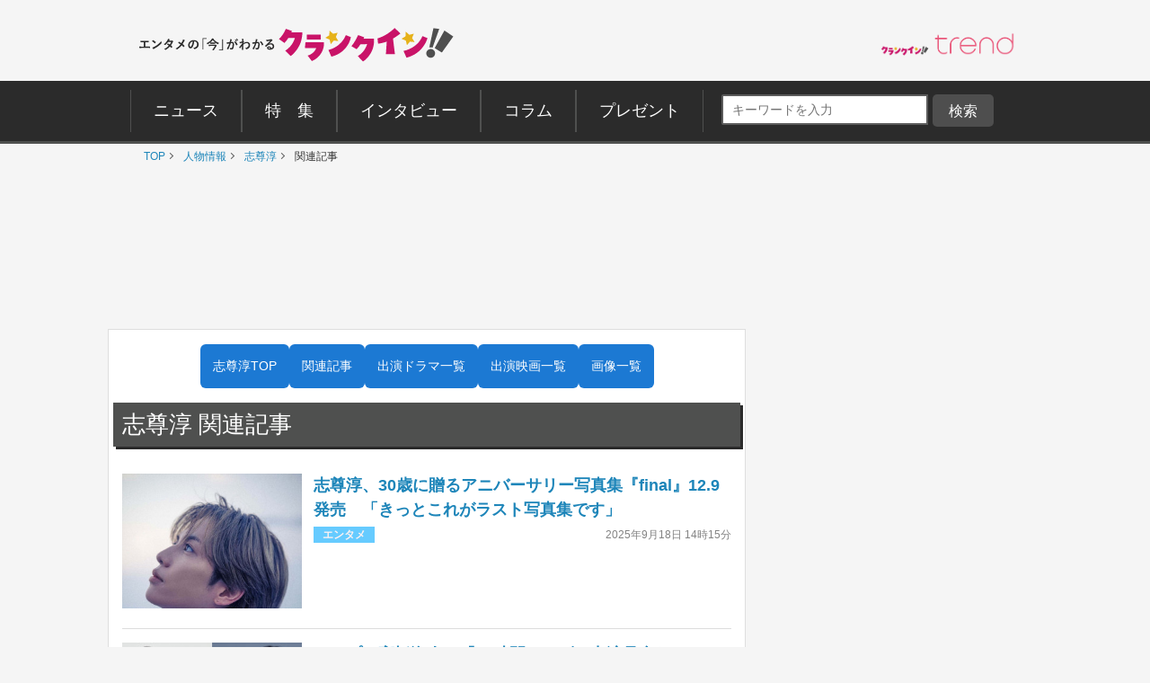

--- FILE ---
content_type: text/html; charset=utf-8
request_url: https://www.google.com/recaptcha/api2/aframe
body_size: 267
content:
<!DOCTYPE HTML><html><head><meta http-equiv="content-type" content="text/html; charset=UTF-8"></head><body><script nonce="aPFCOJlqc8x8X3H6i40nJA">/** Anti-fraud and anti-abuse applications only. See google.com/recaptcha */ try{var clients={'sodar':'https://pagead2.googlesyndication.com/pagead/sodar?'};window.addEventListener("message",function(a){try{if(a.source===window.parent){var b=JSON.parse(a.data);var c=clients[b['id']];if(c){var d=document.createElement('img');d.src=c+b['params']+'&rc='+(localStorage.getItem("rc::a")?sessionStorage.getItem("rc::b"):"");window.document.body.appendChild(d);sessionStorage.setItem("rc::e",parseInt(sessionStorage.getItem("rc::e")||0)+1);localStorage.setItem("rc::h",'1768799671347');}}}catch(b){}});window.parent.postMessage("_grecaptcha_ready", "*");}catch(b){}</script></body></html>

--- FILE ---
content_type: application/javascript; charset=utf-8
request_url: https://fundingchoicesmessages.google.com/f/AGSKWxUx-dYw5bs4K-pXx6dXRUo_YIFQKKIX85NH9UCJ2P73JoGEW7dgc5mFSP9Kx4qvW0cCjohSoyHW-P-t6sj_nYJ9ogrtvbpRrwo1X8bMH6KUJb2A9xjgWh80qR24Hz97YHX0IKTZ-XB0FAoiWkfGl-djEO3_K5uhY1xFLEfYFqFQmusLzQEQj0IyhXed/_/adv.asp_600x180./DSN-Ad-_juicyads.?banner.id=
body_size: -1289
content:
window['2a753cee-f5ed-4965-8b33-3397dd6a5a94'] = true;